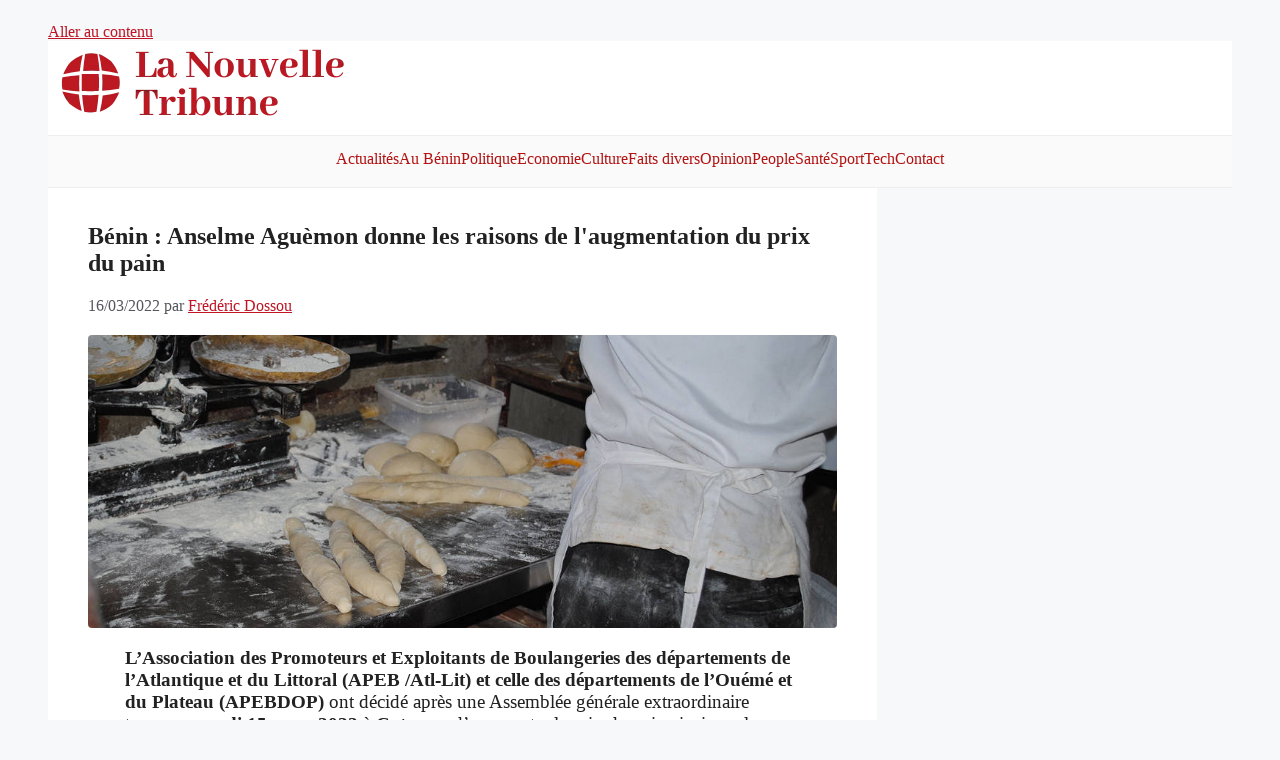

--- FILE ---
content_type: text/html; charset=utf-8
request_url: https://www.google.com/recaptcha/api2/aframe
body_size: 269
content:
<!DOCTYPE HTML><html><head><meta http-equiv="content-type" content="text/html; charset=UTF-8"></head><body><script nonce="qPuQkn9xO_-26s9jv05tzw">/** Anti-fraud and anti-abuse applications only. See google.com/recaptcha */ try{var clients={'sodar':'https://pagead2.googlesyndication.com/pagead/sodar?'};window.addEventListener("message",function(a){try{if(a.source===window.parent){var b=JSON.parse(a.data);var c=clients[b['id']];if(c){var d=document.createElement('img');d.src=c+b['params']+'&rc='+(localStorage.getItem("rc::a")?sessionStorage.getItem("rc::b"):"");window.document.body.appendChild(d);sessionStorage.setItem("rc::e",parseInt(sessionStorage.getItem("rc::e")||0)+1);localStorage.setItem("rc::h",'1769748984637');}}}catch(b){}});window.parent.postMessage("_grecaptcha_ready", "*");}catch(b){}</script></body></html>